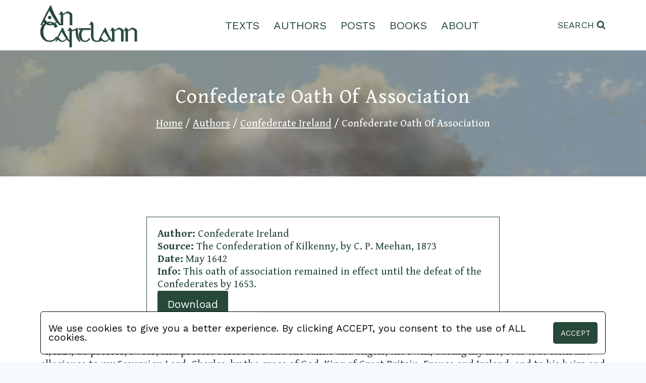

--- FILE ---
content_type: text/html; charset=UTF-8
request_url: https://cartlann.org/authors/confederate-ireland/confederate-oath-of-association/
body_size: 17775
content:
<!doctype html><html lang="en-GB" class="no-js" itemtype="https://schema.org/WebPage" itemscope><head><meta charset="UTF-8"><meta name="viewport" content="width=device-width, initial-scale=1, minimum-scale=1"><link media="all" href="https://cartlann.org/qihegus/cache/autoptimize/css/autoptimize_68201af24bd7d8034724c561bf4853d4.css" rel="stylesheet"><title>Confederate Oath Of Association &#8211; Cartlann</title> <script>window.koko_analytics={"url":"https:\/\/cartlann.org\/koko-analytics-collect.php","site_url":"https:\/\/cartlann.org","post_id":5480,"use_cookie":1,"cookie_path":"\/"};</script><meta name='robots' content='max-image-preview:large' /><link rel="alternate" type="application/rss+xml" title="Cartlann &raquo; Feed" href="https://cartlann.org/feed/" /><link rel="alternate" type="application/rss+xml" title="Cartlann &raquo; Comments Feed" href="https://cartlann.org/comments/feed/" /> <script>document.documentElement.classList.remove('no-js');</script> <link rel="alternate" title="oEmbed (JSON)" type="application/json+oembed" href="https://cartlann.org/wp-json/oembed/1.0/embed?url=https%3A%2F%2Fcartlann.org%2Fauthors%2Fconfederate-ireland%2Fconfederate-oath-of-association%2F" /><link rel="alternate" title="oEmbed (XML)" type="text/xml+oembed" href="https://cartlann.org/wp-json/oembed/1.0/embed?url=https%3A%2F%2Fcartlann.org%2Fauthors%2Fconfederate-ireland%2Fconfederate-oath-of-association%2F&#038;format=xml" /><style id='kadence-global-inline-css'>:root{--global-palette1:#3182ce;--global-palette2:#2b6cb0;--global-palette3:#1a202c;--global-palette4:#2d3748;--global-palette5:#4a5568;--global-palette6:#718096;--global-palette7:#edf2f7;--global-palette8:#f7fafc;--global-palette9:#fff;--global-palette9rgb:255,255,255;--global-palette-highlight:#26493a;--global-palette-highlight-alt:rgba(38,73,58,.75);--global-palette-highlight-alt2:var(--global-palette9);--global-palette-btn-bg:var(--global-palette1);--global-palette-btn-bg-hover:var(--global-palette2);--global-palette-btn:var(--global-palette9);--global-palette-btn-hover:var(--global-palette9);--global-body-font-family:'Gentium Book Basic',serif;--global-heading-font-family:'Gentium Book Basic',serif;--global-primary-nav-font-family:'Work Sans',sans-serif;--global-fallback-font:sans-serif;--global-display-fallback-font:sans-serif;--global-content-width:1290px;--global-content-narrow-width:842px;--global-content-edge-padding:1.5rem;--global-content-boxed-padding:2rem;--global-calc-content-width:calc(1290px - var(--global-content-edge-padding) - var(--global-content-edge-padding) );--wp--style--global--content-size:var(--global-calc-content-width)}.wp-site-blocks{--global-vw:calc( 100vw - ( 0.5 * var(--scrollbar-offset)))}body{background:var(--global-palette8)}body,input,select,optgroup,textarea{font-style:normal;font-weight:400;font-size:1.3em;line-height:1.25;font-family:var(--global-body-font-family);color:var(--global-palette4)}.content-bg,body.content-style-unboxed .site{background:var(--global-palette9)}h1,h2,h3,h4,h5,h6{font-family:var(--global-heading-font-family)}h1{font-style:normal;font-weight:400;font-size:2.5rem;line-height:2.5rem;font-family:'Gentium Book Basic',serif;color:var(--global-palette3)}h2{font-style:normal;font-weight:700;font-size:28px;line-height:1.2;color:var(--global-palette3)}h3{font-weight:700;font-size:24px;line-height:1.5;color:var(--global-palette3)}h4{font-weight:700;font-size:22px;line-height:1.5;color:var(--global-palette4)}h5{font-weight:700;font-size:20px;line-height:1.5;color:var(--global-palette4)}h6{font-weight:700;font-size:18px;line-height:1.5;color:var(--global-palette5)}.entry-hero h1{font-style:normal;font-weight:400;font-size:2.5rem;line-height:2.5rem;letter-spacing:.1rem;font-family:'Gentium Book Basic',serif;color:#fff}.entry-hero .kadence-breadcrumbs,.entry-hero .search-form{font-style:normal;font-weight:400;font-size:1.2rem;line-height:1.2rem;letter-spacing:0rem;font-family:'Gentium Book Basic',serif;color:#fff}.entry-hero .kadence-breadcrumbs{max-width:1290px}.site-container,.site-header-row-layout-contained,.site-footer-row-layout-contained,.entry-hero-layout-contained,.comments-area,.alignfull>.wp-block-cover__inner-container,.alignwide>.wp-block-cover__inner-container{max-width:var(--global-content-width)}.content-width-narrow .content-container.site-container,.content-width-narrow .hero-container.site-container{max-width:var(--global-content-narrow-width)}@media all and (min-width:1520px){.wp-site-blocks .content-container .alignwide{margin-left:-115px;margin-right:-115px;width:unset;max-width:unset}}@media all and (min-width:1102px){.content-width-narrow .wp-site-blocks .content-container .alignwide{margin-left:-130px;margin-right:-130px;width:unset;max-width:unset}}.content-style-boxed .wp-site-blocks .entry-content .alignwide{margin-left:calc( -1 * var( --global-content-boxed-padding ) );margin-right:calc( -1 * var( --global-content-boxed-padding ) )}.content-area{margin-top:5rem;margin-bottom:5rem}@media all and (max-width:1024px){.content-area{margin-top:3rem;margin-bottom:3rem}}@media all and (max-width:767px){.content-area{margin-top:2rem;margin-bottom:2rem}}@media all and (max-width:1024px){:root{--global-content-boxed-padding:2rem}}@media all and (max-width:767px){:root{--global-content-boxed-padding:1.5rem}}.entry-content-wrap{padding:2rem}@media all and (max-width:1024px){.entry-content-wrap{padding:2rem}}@media all and (max-width:767px){.entry-content-wrap{padding:1.5rem}}.entry.single-entry{box-shadow:0px 15px 15px -10px rgba(0,0,0,.05)}.entry.loop-entry{box-shadow:0px 15px 15px -10px rgba(0,0,0,.05)}.loop-entry .entry-content-wrap{padding:2rem}@media all and (max-width:1024px){.loop-entry .entry-content-wrap{padding:2rem}}@media all and (max-width:767px){.loop-entry .entry-content-wrap{padding:1.5rem}}button,.button,.wp-block-button__link,input[type=button],input[type=reset],input[type=submit],.fl-button,.elementor-button-wrapper .elementor-button,.wc-block-components-checkout-place-order-button,.wc-block-cart__submit{box-shadow:0px 0px 0px -7px rgba(0,0,0,0)}button:hover,button:focus,button:active,.button:hover,.button:focus,.button:active,.wp-block-button__link:hover,.wp-block-button__link:focus,.wp-block-button__link:active,input[type=button]:hover,input[type=button]:focus,input[type=button]:active,input[type=reset]:hover,input[type=reset]:focus,input[type=reset]:active,input[type=submit]:hover,input[type=submit]:focus,input[type=submit]:active,.elementor-button-wrapper .elementor-button:hover,.elementor-button-wrapper .elementor-button:focus,.elementor-button-wrapper .elementor-button:active,.wc-block-cart__submit:hover{box-shadow:0px 15px 25px -7px rgba(0,0,0,.1)}.kb-button.kb-btn-global-outline.kb-btn-global-inherit{padding-top:calc(px - 2px);padding-right:calc(px - 2px);padding-bottom:calc(px - 2px);padding-left:calc(px - 2px)}@media all and (min-width:1025px){.transparent-header .entry-hero .entry-hero-container-inner{padding-top:100px}}@media all and (max-width:1024px){.mobile-transparent-header .entry-hero .entry-hero-container-inner{padding-top:100px}}@media all and (max-width:767px){.mobile-transparent-header .entry-hero .entry-hero-container-inner{padding-top:100px}}#kt-scroll-up-reader,#kt-scroll-up{border-radius:120px;bottom:30px;font-size:1.2em;padding:.4em}#kt-scroll-up-reader.scroll-up-side-right,#kt-scroll-up.scroll-up-side-right{right:30px}#kt-scroll-up-reader.scroll-up-side-left,#kt-scroll-up.scroll-up-side-left{left:30px}.wp-site-blocks .page-title h1{font-style:normal;font-weight:400;font-size:2.5rem;line-height:2.5rem;letter-spacing:.1rem;font-family:'Gentium Book Basic',serif;color:#fff}.page-title .entry-meta{font-style:normal}.page-title .kadence-breadcrumbs{font-style:normal;font-weight:400;font-size:1.3rem;letter-spacing:0rem;font-family:'Gentium Book Basic',serif;color:#fff}.page-title .kadence-breadcrumbs a:hover{color:#dcdcdc}.page-hero-section .entry-hero-container-inner{background-color:rgba(0,0,0,.3);background-image:url('https://cartlann.org/dicilimt/2023/04/croagh-patrick-scaled.webp');background-repeat:no-repeat;background-position:45% 0;background-size:cover;background-attachment:scroll}.entry-hero.page-hero-section .entry-header{min-height:250px}.page-hero-section .hero-section-overlay{background:rgba(0,0,0,.3)}.loop-entry.type-post h2.entry-title{font-style:normal;color:var(--global-palette4)}@media all and (max-width:1024px){.mobile-transparent-header #masthead{position:absolute;left:0;right:0;z-index:100}.kadence-scrollbar-fixer.mobile-transparent-header #masthead{right:var(--scrollbar-offset,0)}.mobile-transparent-header #masthead,.mobile-transparent-header .site-top-header-wrap .site-header-row-container-inner,.mobile-transparent-header .site-main-header-wrap .site-header-row-container-inner,.mobile-transparent-header .site-bottom-header-wrap .site-header-row-container-inner{background:0 0}.site-header-row-tablet-layout-fullwidth,.site-header-row-tablet-layout-standard{padding:0}}@media all and (min-width:1025px){.transparent-header #masthead{position:absolute;left:0;right:0;z-index:100}.transparent-header.kadence-scrollbar-fixer #masthead{right:var(--scrollbar-offset,0)}.transparent-header #masthead,.transparent-header .site-top-header-wrap .site-header-row-container-inner,.transparent-header .site-main-header-wrap .site-header-row-container-inner,.transparent-header .site-bottom-header-wrap .site-header-row-container-inner{background:0 0}}.site-branding a.brand img{max-width:200px}.site-branding a.brand img.svg-logo-image{width:200px}@media all and (max-width:1024px){.site-branding a.brand img{max-width:175px}.site-branding a.brand img.svg-logo-image{width:175px}}@media all and (max-width:767px){.site-branding a.brand img{max-width:110px}.site-branding a.brand img.svg-logo-image{width:110px}}.site-branding{padding:5px 0 0}#masthead,#masthead .kadence-sticky-header.item-is-fixed:not(.item-at-start):not(.site-header-row-container):not(.site-main-header-wrap),#masthead .kadence-sticky-header.item-is-fixed:not(.item-at-start)>.site-header-row-container-inner{background:#fff}.site-main-header-inner-wrap{min-height:100px}.site-main-header-wrap .site-header-row-container-inner>.site-container{padding:0 95px 5px}.site-top-header-wrap .site-header-row-container-inner{background:#fff}.site-top-header-inner-wrap{min-height:100px}@media all and (max-width:1024px){.site-top-header-wrap .site-header-row-container-inner{background:#fff}}@media all and (max-width:767px){.site-top-header-wrap .site-header-row-container-inner{background:#fff}}.header-navigation[class*=header-navigation-style-underline] .header-menu-container.primary-menu-container>ul>li>a:after{width:calc( 100% - 1.2em)}.main-navigation .primary-menu-container>ul>li.menu-item>a{padding-left:calc(1.2em / 2);padding-right:calc(1.2em / 2);padding-top:.2em;padding-bottom:.2em;color:#264a3b}.main-navigation .primary-menu-container>ul>li.menu-item .dropdown-nav-special-toggle{right:calc(1.2em / 2)}.main-navigation .primary-menu-container>ul li.menu-item>a{font-style:normal;font-weight:400;font-size:22px;font-family:var(--global-primary-nav-font-family);text-transform:uppercase}.main-navigation .primary-menu-container>ul>li.menu-item>a:hover{color:var(--global-palette-highlight)}.main-navigation .primary-menu-container>ul>li.menu-item.current-menu-item>a{color:var(--global-palette3)}.header-navigation .header-menu-container ul ul.sub-menu,.header-navigation .header-menu-container ul ul.submenu{background:var(--global-palette3);box-shadow:0px 2px 13px 0px rgba(0,0,0,.1)}.header-navigation .header-menu-container ul ul li.menu-item,.header-menu-container ul.menu>li.kadence-menu-mega-enabled>ul>li.menu-item>a{border-bottom:1px solid rgba(255,255,255,.1)}.header-navigation .header-menu-container ul ul li.menu-item>a{width:200px;padding-top:1em;padding-bottom:1em;color:var(--global-palette8);font-size:12px}.header-navigation .header-menu-container ul ul li.menu-item>a:hover{color:var(--global-palette9);background:var(--global-palette4)}.header-navigation .header-menu-container ul ul li.menu-item.current-menu-item>a{color:var(--global-palette9);background:var(--global-palette4)}.mobile-toggle-open-container .menu-toggle-open,.mobile-toggle-open-container .menu-toggle-open:focus{color:#26493a;padding:10px;font-size:14px}.mobile-toggle-open-container .menu-toggle-open.menu-toggle-style-bordered{border:1px solid currentColor}.mobile-toggle-open-container .menu-toggle-open .menu-toggle-icon{font-size:2.5em}.mobile-toggle-open-container .menu-toggle-open:hover,.mobile-toggle-open-container .menu-toggle-open:focus-visible{color:#537667}.mobile-navigation ul li{font-style:normal;font-weight:400;font-size:1em;font-family:'Work Sans',sans-serif;text-transform:uppercase}.mobile-navigation ul li a{padding-top:1em;padding-bottom:1em}.mobile-navigation ul li>a,.mobile-navigation ul li.menu-item-has-children>.drawer-nav-drop-wrap{color:#c8c8c8}.mobile-navigation ul li>a:hover,.mobile-navigation ul li.menu-item-has-children>.drawer-nav-drop-wrap:hover{color:#fff}.mobile-navigation ul li.current-menu-item>a,.mobile-navigation ul li.current-menu-item.menu-item-has-children>.drawer-nav-drop-wrap{color:#dac725}.mobile-navigation ul li.menu-item-has-children .drawer-nav-drop-wrap,.mobile-navigation ul li:not(.menu-item-has-children) a{border-bottom:1px solid rgba(255,255,255,.1)}.mobile-navigation:not(.drawer-navigation-parent-toggle-true) ul li.menu-item-has-children .drawer-nav-drop-wrap button{border-left:1px solid rgba(255,255,255,.1)}#mobile-drawer .drawer-inner,#mobile-drawer.popup-drawer-layout-fullwidth.popup-drawer-animation-slice .pop-portion-bg,#mobile-drawer.popup-drawer-layout-fullwidth.popup-drawer-animation-slice.pop-animated.show-drawer .drawer-inner{background:#26493a}@media all and (max-width:1024px){#mobile-drawer .drawer-inner,#mobile-drawer.popup-drawer-layout-fullwidth.popup-drawer-animation-slice .pop-portion-bg,#mobile-drawer.popup-drawer-layout-fullwidth.popup-drawer-animation-slice.pop-animated.show-drawer .drawer-inner{background:rgba(38,73,58,.55)}}#mobile-drawer .drawer-header .drawer-toggle{padding:.6em .15em;font-size:24px}#mobile-drawer .drawer-header .drawer-toggle,#mobile-drawer .drawer-header .drawer-toggle:focus{color:#c8c8c8}#mobile-drawer .drawer-header .drawer-toggle:hover,#mobile-drawer .drawer-header .drawer-toggle:focus:hover{color:#fff}.search-toggle-open-container .search-toggle-open{color:#224a3b;margin:0;font-style:normal;font-weight:400;font-family:'Work Sans',sans-serif;text-transform:uppercase}.search-toggle-open-container .search-toggle-open.search-toggle-style-bordered{border:1px solid currentColor}.search-toggle-open-container .search-toggle-open .search-toggle-icon{font-size:1em}@media all and (max-width:1024px){.search-toggle-open-container .search-toggle-open .search-toggle-icon{font-size:1.25em}}@media all and (max-width:767px){.search-toggle-open-container .search-toggle-open .search-toggle-icon{font-size:1.25em}}.search-toggle-open-container .search-toggle-open:hover,.search-toggle-open-container .search-toggle-open:focus{color:#537667}#search-drawer .drawer-inner .drawer-content form input.search-field,#search-drawer .drawer-inner .drawer-content form .kadence-search-icon-wrap,#search-drawer .drawer-header{color:#c8c8c8}#search-drawer .drawer-inner .drawer-content form input.search-field:focus,#search-drawer .drawer-inner .drawer-content form input.search-submit:hover~.kadence-search-icon-wrap,#search-drawer .drawer-inner .drawer-content form button[type=submit]:hover~.kadence-search-icon-wrap{color:#fff}#search-drawer .drawer-inner{background:rgba(38,73,58,.75)}@media all and (max-width:1024px){#search-drawer .drawer-inner{background:rgba(38,73,58,.75)}}#colophon{background:#26493a}.site-top-footer-inner-wrap{padding-top:30px;padding-bottom:30px;grid-column-gap:30px;grid-row-gap:30px}.site-top-footer-inner-wrap .widget{margin-bottom:30px}.site-top-footer-inner-wrap .site-footer-section:not(:last-child):after{right:calc(-30px / 2)}@media all and (max-width:1024px){.site-top-footer-inner-wrap{grid-column-gap:0px;grid-row-gap:0px}.site-top-footer-inner-wrap .site-footer-section:not(:last-child):after{right:calc(-0px / 2)}}@media all and (max-width:767px){.site-top-footer-inner-wrap{grid-column-gap:0px;grid-row-gap:0px}.site-top-footer-inner-wrap .site-footer-section:not(:last-child):after{right:calc(-0px / 2)}}.footer-social-wrap .footer-social-inner-wrap{font-size:1.75em;gap:0em}.site-footer .site-footer-wrap .site-footer-section .footer-social-wrap .footer-social-inner-wrap .social-button{color:#dcdcdc;border:2px none currentColor;border-color:rgba(255,0,0,0);border-radius:0}.site-footer .site-footer-wrap .site-footer-section .footer-social-wrap .footer-social-inner-wrap .social-button:hover{color:#fff}.footer-social-wrap .social-button .social-label{font-style:normal;font-weight:400;font-size:25px;letter-spacing:.1em;font-family:'Work Sans',sans-serif;text-transform:uppercase}#colophon .footer-html{font-style:normal;font-weight:400;font-size:25px;line-height:0;letter-spacing:.1em;font-family:'Work Sans',sans-serif;text-transform:uppercase;color:#dcdcdc}</style> <script src="https://cartlann.org/ezeemisi/js/jquery/jquery.min.js?ver=3.7.1" id="jquery-core-js"></script> <script id="cookie-law-info-js-extra">var Cli_Data={"nn_cookie_ids":[],"cookielist":[],"non_necessary_cookies":[],"ccpaEnabled":"","ccpaRegionBased":"","ccpaBarEnabled":"","strictlyEnabled":["necessary","obligatoire"],"ccpaType":"gdpr","js_blocking":"1","custom_integration":"","triggerDomRefresh":"","secure_cookies":""};var cli_cookiebar_settings={"animate_speed_hide":"500","animate_speed_show":"500","background":"#FFF","border":"#b1a6a6c2","border_on":"","button_1_button_colour":"#26493a","button_1_button_hover":"#1e3a2e","button_1_link_colour":"#fff","button_1_as_button":"1","button_1_new_win":"","button_2_button_colour":"#333","button_2_button_hover":"#292929","button_2_link_colour":"#444","button_2_as_button":"","button_2_hidebar":"","button_3_button_colour":"#3566bb","button_3_button_hover":"#2a5296","button_3_link_colour":"#fff","button_3_as_button":"1","button_3_new_win":"","button_4_button_colour":"#000","button_4_button_hover":"#000000","button_4_link_colour":"#333333","button_4_as_button":"","button_7_button_colour":"#61a229","button_7_button_hover":"#4e8221","button_7_link_colour":"#fff","button_7_as_button":"1","button_7_new_win":"","font_family":"inherit","header_fix":"","notify_animate_hide":"1","notify_animate_show":"","notify_div_id":"#cookie-law-info-bar","notify_position_horizontal":"right","notify_position_vertical":"bottom","scroll_close":"","scroll_close_reload":"","accept_close_reload":"","reject_close_reload":"","showagain_tab":"","showagain_background":"#fff","showagain_border":"#000","showagain_div_id":"#cookie-law-info-again","showagain_x_position":"100px","text":"#1c393d","show_once_yn":"","show_once":"10000","logging_on":"","as_popup":"","popup_overlay":"1","bar_heading_text":"","cookie_bar_as":"banner","popup_showagain_position":"bottom-right","widget_position":"left"};var log_object={"ajax_url":"https://cartlann.org/wp-admin/admin-ajax.php"};</script> <link rel="https://api.w.org/" href="https://cartlann.org/wp-json/" /><link rel="alternate" title="JSON" type="application/json" href="https://cartlann.org/wp-json/wp/v2/pages/5480" /><link rel="EditURI" type="application/rsd+xml" title="RSD" href="https://cartlann.org/xmlrpc.php?rsd" /><link rel="canonical" href="https://cartlann.org/authors/confederate-ireland/confederate-oath-of-association/" /><meta name="twitter:card" content="summary" /><meta name="twitter:site" content="@AnChartlann" /><meta name="twitter:creator" content="@AnChartlann" /><meta name="twitter:url" content="https://cartlann.org/authors/confederate-ireland/confederate-oath-of-association/" /><meta name="twitter:title" content="Confederate Oath Of Association" /><meta name="twitter:description" content="Confederate IrelandThe Confederation of Kilkenny, by C. P. Meehan, 1873May 1642This oath of association remained in effect until the defeat of the [...]" /><meta name="twitter:image" content="" /><link rel='stylesheet' id='kadence-fonts-css' href='https://fonts.googleapis.com/css?family=Gentium%20Book%20Basic:regular,700,regularitalic,700italic%7CWork%20Sans:regular&#038;display=swap' media='all' /><link rel="icon" href="https://cartlann.org/dicilimt/2023/04/cropped-favicon-32x32.png" sizes="32x32" /><link rel="icon" href="https://cartlann.org/dicilimt/2023/04/cropped-favicon-192x192.png" sizes="192x192" /><link rel="apple-touch-icon" href="https://cartlann.org/dicilimt/2023/04/cropped-favicon-180x180.png" /><meta name="msapplication-TileImage" content="https://cartlann.org/dicilimt/2023/04/cropped-favicon-270x270.png" /><style id="wp-custom-css">.gaeilge{font-family:var(--irish-script)}a.wp-block-file__button,div.dt-button-collection a.dt-button{font-family:var(--sans-script)}div.wp-block-button.book-pagination a,.ellipsis a,#current-page a{font-family:var(--mono-script)}p{font-size:var(--para-font-size)}h2{font-size:var(--h2-font-size)}blockquote cite,.wp-block-file a{font-size:var(--font-size-12)}div.wp-block-button.book-pagination a,#current-page a{font-size:1.25em !important}a.wp-block-file__button{font-size:1rem}.ellipsis a{font-size:.7em !important}h2.gaeilge{font-size:1.35em}h2.gaeilge{letter-spacing:.05em}div.wp-block-button.book-pagination a,#current-page a{letter-spacing:.03em}#kadence-breadcrumbs{line-height:1.2em}div.wp-block-button.book-pagination a{line-height:1.6}.ellipsis a{line-height:50px}article a:hover,#kadence-breadcrumbs a:hover,.wp-block-file a:hover,a.wp-block-file__button{text-decoration:none}.wp-block-file a{text-decoration-thickness:2px}a.wp-block-file__button{text-transform:uppercase}.author-works-container .author-work,.author-pdf-container .author-pdf{text-align:center}blockquote cite{text-align:right}article :is(p,li,h2):not(.has-text-align-center,.has-text-align-right),article p.author-bio{text-align:justify}.force-align-centre{text-align:center !important}.poetry-align-left{text-align:left !important}.poetry-large-first-line-indent{text-indent:6em}:is(h1,h2,h3,h4,h5,h6,td,p,li,hr,img,b,strong,i,em),.loop-entry a.post-more-link,blockquote,.wp-block-separator.has-css-opacity.is-style-dots,.wp-block-separator.has-css-opacity,div.wpforms-field label,.page .entry-content .is-style-stripes table tbody tr td,.wp-block-image figcaption,div.wpforms-container-full .wpforms-form :is(input[type]:focus,textarea:focus){color:var(--cblack)}a.post-more-link:hover{color:var(--cbhover)}a.wp-block-file__button,div.wp-block-buttons div.wp-block-button a.wp-block-button__link,div.wpforms-confirmation-container-full p,div.wpforms-container-full .wpforms-form :is(button[type=submit],button[type=submit]:hover),article .wp-block-file :is(a.wp-element-button:hover,a.wp-element-button:active,a.wp-element-button:focus,a.wp-element-button:visited),h1.entry-title::selection,#kadence-breadcrumbs ::selection,*::selection,header a::selection,header span::selection,footer span::selection,footer p::selection{color:var(--cwhite)}header .search-toggle-open span,nav[aria-label=Posts],nav[aria-label=Posts]:hover a,.search-toggle-open-container :is(.search-toggle-open:active,.search-toggle-open:focus,.search-toggle-open:visited),:is(a,a>strong,a>b,a>em,a>i),article :is(a:hover,a:active,a:focus,a:visited){color:var(--cgreen)}blockquote cite,div.wpforms-container-full .wpforms-form :is(input[type],textarea){color:var(--blockcite)}#site-navigation ul li a,.search-toggle-open-container .search-toggle-open,#mobile-toggle svg{color:var(--cgreen)}footer p,#colophon .social-button{color:var(--footerElements)}#mobile-drawer .drawer-inner a[aria-current=page]{color:var(--menu-active)}.page-title h1.entry-title,#kadence-breadcrumbs{color:var(--title-text)}#kt-scroll-up{color:var(--scroll-highlight)}#kt-scroll-up:hover{color:var(--footer)}div.wpforms-container-full .wpforms-form .wpforms-required-label{color:var(--required)}div.wpforms-container-full .wpforms-form label.wpforms-error{color:var(--error)}.ellipsis a::selection{color:#969696;background-color:#264a3b00}header span::selection,header a::selection,header img::selection{background-color:transparent}*::selection,header a::selection,header span::selection,footer span::selection,footer p::selection,h1.entry-title::selection,#kadence-breadcrumbs ::selection,a.wp-block-file__button,div.wp-block-button.book-pagination,div.wp-block-buttons div.wp-block-button a.wp-block-button__link{background-color:var(--cgreen)}#mobile-header,.site-header-upper-inner-wrap{background-color:var(--header)}footer#colophon,#kt-scroll-up{background-color:var(--footer)}blockquote{background-color:var(--blockbg)}a.wp-block-file__button:hover,a.wp-block-file__button:active,a.wp-block-file__button:focus,a.wp-block-file__button:visited,.content-wrap img::selection{background-color:var(--cghover)}#wrapper.site{background-color:var(--cwhite)}#kt-scroll-up:hover{background-color:var(--scroll-highlight)}#search-drawer .drawer-inner,#mobile-drawer .drawer-inner{background-color:var(--glass)}#current-page a::selection{background-color:#969696}#current-page a:hover{background-color:#969696 !important}#mobile-header .site-header-row-container-inner,.page .entry-content .is-style-stripes table tbody tr{background-color:transparent}div.wp-block-button.book-pagination a,.ellipsis:hover{background-color:transparent !important}.page-hero-section .entry-hero-container-inner,.post-archive-hero-section .entry-hero-container-inner{background-position:center top}div.wp-block-button.book-pagination:hover a,.ellipsis:hover a,#current-page a:hover{opacity:100% !important}.ellipsis:hover{opacity:100%}.wp-block-file a:hover{opacity:75%}header a:hover,#kadence-breadcrumbs a:hover{opacity:70%}div.wpforms-container-full .wpforms-form button[type=submit]:hover{opacity:65%}article :is(a:hover,a:active,a:focus,a:visited){opacity:60% !important}nav[aria-label=Posts]:hover a,header ul li a:hover,.search-toggle-open-container :is(.search-toggle-open:active,.search-toggle-open:focus,.search-toggle-open:visited){opacity:60%}div.wp-block-button.book-pagination:hover{opacity:50% !important}.footer-social-inner-wrap a:hover{opacity:50%}:is(a,a>strong,a>b,a>em,a>i){transition:.1s ease-in}#kadence-breadcrumbs a:hover{transition:opacity 0ms}header .site-main-header-wrap,header .site-header-upper-inner-wrap .site-header-row-container-inner .site-container,header #site-navigation ul li a,footer .site-footer-row-layout-contained,footer .site-container{margin:0}footer .footer-social-inner-wrap.social-show-label-true.social-style-outline{max-width:max-content;gap:1rem}footer .site-top-footer-inner-wrap,header .site-main-header-inner-wrap.site-header-row.site-header-row-has-sides.site-header-row-center-column,#archive-container,.wp-block-buttons.is-nowrap.wp-container-1,#wpforms-form-1150,div.wp-block-columns,article .entry-content :is(p,li,h1,h2,h3,h4,h5,h6,blockquote,hr,figure),ul.wp-block-list,ol.wp-block-list,.author-pdf-container{margin-left:auto;margin-right:auto}#main .content-centred{margin-left:auto;margin-right:auto}ul.content-centred{width:max-content}article .entry-content p,figure.poetry-centre table td{margin-bottom:var(--p-margin-bottom)}article .entry-content li{margin-bottom:var(--li-bottom-margin)}header .site-main-header-wrap,header .site-header-upper-inner-wrap .site-header-row-container-inner .site-container,header #site-navigation ul li a,header .site-header-row-tablet-layout-contained,footer .site-footer-row-layout-contained,footer .site-container,footer .footer-social-inner-wrap a.social-link-twitter,.search-toggle-open[aria-label="View Search Form"],header #mobile-toggle,header .kadence-svg-iconset svg,.hero-container.site-container{padding:0}header #site-navigation ul li a{padding:2px 14px}.page-title h1.entry-title,#kadence-breadcrumbs{padding:0 1.2rem}blockquote{padding:1rem}a.wp-block-file__button{padding:8px}div.wp-block-button.book-pagination a,#current-page a{padding:14px !important}header img{padding-right:var(--header-inside-padding)}header .site-header-upper-inner-wrap .site-header-row-container-inner .site-container,.content-container.site-container,footer .site-container,.page-title{padding-right:var(--outer-padding);padding-left:var(--outer-padding)}header #mobile-toggle{padding-left:var(--header-inside-padding)}ul.poetry-alternating-indent,.single-content ul.poetry-indented-except-first-line{padding-left:0}ul.wp-block-list,.poetry-align-left,ul.poetry-alternating-indent li:nth-child(even){padding-left:1em}.poetry-block-indent{padding-left:1em !important}ul.poetry-indented-except-first-line li:nth-child(n+2){padding-left:2em}.poetry-large-other-line-indent{padding-left:6em}.page-title{padding-top:24px;padding-bottom:24px}header .site-main-header-wrap,header .site-header-upper-inner-wrap .site-header-row-container-inner .site-container,header #site-navigation ul li a,header .site-header-row-tablet-layout-contained,footer .site-footer-row-layout-contained,footer .site-container,.content-container.site-container{max-width:initial}.footer-social-inner-wrap.social-show-label-true.social-style-outline{max-width:min-content}footer .site-top-footer-inner-wrap,header .site-main-header-inner-wrap.site-header-row.site-header-row-has-sides.site-header-row-center-column,#archive-container,#post-100 p,.page-title h1.entry-title,#kadence-breadcrumbs{max-width:var(--site-max-width)}.wp-block-buttons.is-nowrap.wp-container-1,#wpforms-form-1150,article .entry-content :is(p,li,h1,h2,h3,h4,h5,h6,blockquote,hr,figure),.wp-block-file,div.wp-block-columns,ul.wp-block-list,ol.wp-block-list,.author-pdf-container{max-width:var(--content-max-width)}header .site-main-header-inner-wrap.site-header-row.site-header-row-has-sides.site-header-row-center-column{width:initial !important}.ellipsis a,div.wp-block-button.book-pagination a,#current-page a{width:76px}.ellipsis a,div.wp-block-button.book-pagination a,#current-page a{height:76px}.navigation.pagination,.home-latest-work.wp-block-query .wp-block-post-excerpt__more-text{display:none}footer .site-top-footer-inner-wrap,#main-header .site-main-header-inner-wrap,#mobile-header .site-top-header-inner-wrap,.wp-block-buttons.is-nowrap.wp-container-1{display:flex}figure.poetry-centre,figure.poetry-centre table td{display:table}footer .site-top-footer-inner-wrap,#main-header .site-main-header-inner-wrap,#mobile-header .site-top-header-inner-wrap,.wp-block-buttons.is-nowrap.wp-container-1{justify-content:space-between}footer .site-top-footer-inner-wrap{gap:1em}#search-drawer .drawer-inner,#mobile-drawer .drawer-inner{backdrop-filter:blur(8px)}.post-hero-section .hero-section-overlay{backdrop-filter:blur(4px)}.entry-hero.page-hero-section .entry-header,.entry-hero.post-archive-hero-section .entry-header{backdrop-filter:blur(1px) !important}blockquote{border-color:var(--cgreen)}a.wp-block-file__button{box-shadow:0px 4px 0px #000;border-radius:10px;word-break:normal;word-wrap:normal}.wp-block-file__button:hover{box-shadow:0px 4px 0px #000}div.wp-block-button.book-pagination,div#current-page{border-radius:50%}div.wp-block-button.book-pagination{transform:scale(.8)}div#current-page{transform:scale(.8)}.ellipsis a,.ellipsis:hover,#current-page a,#current-page a:hover{cursor:default}.ellipsis:hover,#current-page a:hover{box-shadow:none}#kt-scroll-up{z-index:1;outline:2px solid var(--scroll-highlight)}#kt-scroll-up:hover{outline-color:var(--shadow)}article .entry-content :is(p,li,h1,h2,h3,h4,h5,h6,blockquote,hr,figure){word-break:break-word;hyphens:auto}.page .entry-content .is-style-stripes{border:none}figure.poetry-centre,figure.poetry-centre table td{border:0}ul.poetry-alternating-indent li{list-style:none}ul.poetry-indented-except-first-line li{list-style:none}#infobox{position:absolute;display:flex;flex-direction:column;column-gap:.5em;background-color:var(--cgreen);max-width:350px;border:none;margin-top:.2em;margin-right:.5em;padding:1em;gap:1em}#infobox li::selection,#infobox span::selection,#infobox em::selection,#infobox a::selection{color:var(--cgreen);background-color:var(--cwhite)}#infobox ul,#infobox a{user-select:text}#infobox,#infobox a.gb-button,.book-navigation a{border-radius:3px;user-select:none}#infobox a.gb-button{cursor:pointer}#infobox ul{list-style:none;padding:0;display:flex;flex-direction:column;gap:.1em;margin:0}#infobox li,#infobox li em{color:var(--cwhite);text-align:left;margin:0}#infobox ul li:before,.author-works-container .author-work .book{font-weight:700}#infobox ul li.author:before{content:'Author: '}#infobox.irish ul li.author:before{content:'Údar: '}#infobox ul li.source:before{content:'Source: '}#infobox.irish ul li.source:before{content:'Fóinse: '}#infobox ul li.date:before{content:'Date: '}#infobox.irish ul li.date:before{content:'Dáta: '}#infobox ul li.info:before{content:'Info: '}#infobox.irish ul li.info:before{content:'Eolas: '}#infobox ul li.source:before{content:'Source: ';font-style:normal}#infobox a{color:var(--cwhite)}#infobox a.gb-button{background-color:var(--cwhite);color:var(--cgreen);font-family:var(--sans-script);max-width:fit-content}#infobox #info-button:after{content:'Download'}#infobox.irish #info-button:after{content:'Íoslódáil'}@media screen and (max-width:1600px){#infobox{position:inherit;max-width:var(--content-max-width);margin-bottom:2rem;border-radius:0;border:1px solid var(--cgreen);background-color:var(--cwhite);margin-left:auto;margin-right:auto}#infobox li,#infobox li em{color:var(--cgreen)}#infobox a.gb-button{background-color:var(--cgreen);color:var(--cwhite)}#infobox a{color:var(--cgreen)}}#cookie-law-info-bar{left:50%;transform:translate(-50%,-20%);max-width:100%;border:none;background-color:transparent !important;padding:0 var(--outer-padding) !important}#cookie-law-info-bar #cookie_action_close_header{background-color:var(--cgreen) !important}#cookie-law-info-bar #cookie_action_close_header{color:var(--cwhite) !important}#cookie-law-info-bar span{display:contents}#cookie-law-info-bar .cli-bar-container{max-width:var(--site-max-width);background-color:var(--cwhite);padding:1em;border-radius:5px;border:1px solid var(--cblack)}#cookie-law-info-bar .cli-bar-message{font-family:var(--sans-script);color:var(--cblack);font-size:var(--font-size-12);width:auto;margin-right:auto}#cookie-law-info-bar #cookie_action_close_header{border-radius:5px;margin-left:auto;font-family:var(--sans-script);text-transform:uppercase;color:var(--cblack);font-size:1em;padding:1em}#cookie-law-info-bar #cookie_action_close_header:hover{opacity:60%}#cookie-law-info-bar{box-shadow:none}@media screen and (max-width:800px){#cookie-law-info-bar{transform:translate(-50%,-10%)}footer .site-top-footer-inner-wrap,#main-header .site-main-header-inner-wrap,#mobile-header .site-top-header-inner-wrap,.wp-block-buttons.is-nowrap.wp-container-1{display:flex;flex-direction:column}footer .footer-social-inner-wrap.social-show-label-true.social-style-outline{gap:0}footer .site-top-footer-inner-wrap{gap:0}}.book-navigation{max-width:var(--content-max-width);margin-left:auto;margin-right:auto;display:flex;justify-content:space-between}.book-navigation a{text-decoration:none;font-size:185%}.book-navigation a.nav-invalid{color:graytext;pointer-events:none}#info-button{text-decoration:none;padding:15px 20px}#author-no-works{color:var(--error);text-align:center}ul.poetry-indented-except-first-and-last{list-style-type:none;list-style-position:inside;padding-left:0}ul.poetry-indented-except-first-and-last li{margin-left:1em}ul.poetry-indented-except-first-and-last li:first-child,ul.poetry-indented-except-first-and-last li:last-child{margin-left:0}ul.poetry-alternating-indent,ul.poetry-indented-except-first-and-last{max-width:fit-content}</style></head><body data-rsssl=1 class="wp-singular page-template-default page page-id-5480 page-child parent-pageid-5478 wp-custom-logo wp-embed-responsive wp-theme-kadence wp-child-theme-kadence-child footer-on-bottom hide-focus-outline link-style-standard content-title-style-above content-width-normal content-style-unboxed content-vertical-padding-show non-transparent-header mobile-non-transparent-header"><div id="wrapper" class="site wp-site-blocks"> <a class="skip-link screen-reader-text scroll-ignore" href="#main">Skip to content</a><header id="masthead" class="site-header" role="banner" itemtype="https://schema.org/WPHeader" itemscope><div id="main-header" class="site-header-wrap"><div class="site-header-inner-wrap"><div class="site-header-upper-wrap"><div class="site-header-upper-inner-wrap"><div class="site-main-header-wrap site-header-row-container site-header-focus-item site-header-row-layout-contained" data-section="kadence_customizer_header_main"><div class="site-header-row-container-inner"><div class="site-container"><div class="site-main-header-inner-wrap site-header-row site-header-row-has-sides site-header-row-center-column"><div class="site-header-main-section-left site-header-section site-header-section-left"><div class="site-header-item site-header-focus-item" data-section="title_tagline"><div class="site-branding branding-layout-standard site-brand-logo-only"><a class="brand has-logo-image" href="https://cartlann.org/" rel="home"><img width="892" height="382" src="https://cartlann.org/dicilimt/2023/04/cropped-logo-light.webp" class="custom-logo" alt="Cartlann" decoding="async" fetchpriority="high" srcset="https://cartlann.org/dicilimt/2023/04/cropped-logo-light.webp 892w, https://cartlann.org/dicilimt/2023/04/cropped-logo-light-300x128.webp 300w, https://cartlann.org/dicilimt/2023/04/cropped-logo-light-768x329.webp 768w" sizes="(max-width: 892px) 100vw, 892px" /></a></div></div><div class="site-header-main-section-left-center site-header-section site-header-section-left-center"></div></div><div class="site-header-main-section-center site-header-section site-header-section-center"><div class="site-header-item site-header-focus-item site-header-item-main-navigation header-navigation-layout-stretch-false header-navigation-layout-fill-stretch-false" data-section="kadence_customizer_primary_navigation"><nav id="site-navigation" class="main-navigation header-navigation nav--toggle-sub header-navigation-style-underline header-navigation-dropdown-animation-none" role="navigation" aria-label="Primary Navigation"><div class="primary-menu-container header-menu-container"><ul id="primary-menu" class="menu"><li id="menu-item-11750" class="menu-item menu-item-type-custom menu-item-object-custom menu-item-11750"><a href="https://cartlann.org/texts/">Texts</a></li><li id="menu-item-109" class="menu-item menu-item-type-post_type menu-item-object-page current-page-ancestor menu-item-109"><a href="https://cartlann.org/authors/">Authors</a></li><li id="menu-item-112" class="menu-item menu-item-type-post_type menu-item-object-page menu-item-112"><a href="https://cartlann.org/posts/">Posts</a></li><li id="menu-item-12068" class="menu-item menu-item-type-custom menu-item-object-custom menu-item-12068"><a href="https://clofiann.com">Books</a></li><li id="menu-item-1158" class="menu-item menu-item-type-post_type menu-item-object-page menu-item-1158"><a href="https://cartlann.org/about/">About</a></li></ul></div></nav></div></div><div class="site-header-main-section-right site-header-section site-header-section-right"><div class="site-header-main-section-right-center site-header-section site-header-section-right-center"></div><div class="site-header-item site-header-focus-item" data-section="kadence_customizer_header_search"><div class="search-toggle-open-container"> <button class="search-toggle-open drawer-toggle search-toggle-style-default" aria-label="View Search Form" data-toggle-target="#search-drawer" data-toggle-body-class="showing-popup-drawer-from-full" aria-expanded="false" data-set-focus="#search-drawer .search-field"
 > <span class="search-toggle-label vs-lg-true vs-md-true vs-sm-false">Search</span> <span class="search-toggle-icon"><span class="kadence-svg-iconset"><svg aria-hidden="true" class="kadence-svg-icon kadence-search-svg" fill="currentColor" version="1.1" xmlns="http://www.w3.org/2000/svg" width="26" height="28" viewBox="0 0 26 28"><title>Search</title><path d="M18 13c0-3.859-3.141-7-7-7s-7 3.141-7 7 3.141 7 7 7 7-3.141 7-7zM26 26c0 1.094-0.906 2-2 2-0.531 0-1.047-0.219-1.406-0.594l-5.359-5.344c-1.828 1.266-4.016 1.937-6.234 1.937-6.078 0-11-4.922-11-11s4.922-11 11-11 11 4.922 11 11c0 2.219-0.672 4.406-1.937 6.234l5.359 5.359c0.359 0.359 0.578 0.875 0.578 1.406z"></path> </svg></span></span> </button></div></div></div></div></div></div></div></div></div></div></div><div id="mobile-header" class="site-mobile-header-wrap"><div class="site-header-inner-wrap"><div class="site-header-upper-wrap"><div class="site-header-upper-inner-wrap"><div class="site-top-header-wrap site-header-focus-item site-header-row-layout-contained site-header-row-tablet-layout-contained site-header-row-mobile-layout-contained "><div class="site-header-row-container-inner"><div class="site-container"><div class="site-top-header-inner-wrap site-header-row site-header-row-has-sides site-header-row-center-column"><div class="site-header-top-section-left site-header-section site-header-section-left"><div class="site-header-item site-header-focus-item" data-section="title_tagline"><div class="site-branding mobile-site-branding branding-layout-standard branding-tablet-layout-inherit site-brand-logo-only branding-mobile-layout-standard site-brand-logo-only"><a class="brand has-logo-image" href="https://cartlann.org/" rel="home"><img width="892" height="382" src="https://cartlann.org/dicilimt/2023/04/cropped-logo-light.webp" class="custom-logo" alt="Cartlann" decoding="async" srcset="https://cartlann.org/dicilimt/2023/04/cropped-logo-light.webp 892w, https://cartlann.org/dicilimt/2023/04/cropped-logo-light-300x128.webp 300w, https://cartlann.org/dicilimt/2023/04/cropped-logo-light-768x329.webp 768w" sizes="(max-width: 892px) 100vw, 892px" /></a></div></div></div><div class="site-header-top-section-center site-header-section site-header-section-center"><div class="site-header-item site-header-focus-item" data-section="kadence_customizer_header_search"><div class="search-toggle-open-container"> <button class="search-toggle-open drawer-toggle search-toggle-style-default" aria-label="View Search Form" data-toggle-target="#search-drawer" data-toggle-body-class="showing-popup-drawer-from-full" aria-expanded="false" data-set-focus="#search-drawer .search-field"
 > <span class="search-toggle-label vs-lg-true vs-md-true vs-sm-false">Search</span> <span class="search-toggle-icon"><span class="kadence-svg-iconset"><svg aria-hidden="true" class="kadence-svg-icon kadence-search-svg" fill="currentColor" version="1.1" xmlns="http://www.w3.org/2000/svg" width="26" height="28" viewBox="0 0 26 28"><title>Search</title><path d="M18 13c0-3.859-3.141-7-7-7s-7 3.141-7 7 3.141 7 7 7 7-3.141 7-7zM26 26c0 1.094-0.906 2-2 2-0.531 0-1.047-0.219-1.406-0.594l-5.359-5.344c-1.828 1.266-4.016 1.937-6.234 1.937-6.078 0-11-4.922-11-11s4.922-11 11-11 11 4.922 11 11c0 2.219-0.672 4.406-1.937 6.234l5.359 5.359c0.359 0.359 0.578 0.875 0.578 1.406z"></path> </svg></span></span> </button></div></div></div><div class="site-header-top-section-right site-header-section site-header-section-right"><div class="site-header-item site-header-focus-item site-header-item-navgation-popup-toggle" data-section="kadence_customizer_mobile_trigger"><div class="mobile-toggle-open-container"> <button id="mobile-toggle" class="menu-toggle-open drawer-toggle menu-toggle-style-default" aria-label="Open menu" data-toggle-target="#mobile-drawer" data-toggle-body-class="showing-popup-drawer-from-right" aria-expanded="false" data-set-focus=".menu-toggle-close"
 > <span class="menu-toggle-icon"><span class="kadence-svg-iconset"><svg aria-hidden="true" class="kadence-svg-icon kadence-menu-svg" fill="currentColor" version="1.1" xmlns="http://www.w3.org/2000/svg" width="24" height="24" viewBox="0 0 24 24"><title>Toggle Menu</title><path d="M3 13h18c0.552 0 1-0.448 1-1s-0.448-1-1-1h-18c-0.552 0-1 0.448-1 1s0.448 1 1 1zM3 7h18c0.552 0 1-0.448 1-1s-0.448-1-1-1h-18c-0.552 0-1 0.448-1 1s0.448 1 1 1zM3 19h18c0.552 0 1-0.448 1-1s-0.448-1-1-1h-18c-0.552 0-1 0.448-1 1s0.448 1 1 1z"></path> </svg></span></span> </button></div></div></div></div></div></div></div></div></div></div></div></header><div id="inner-wrap" class="wrap kt-clear"><section role="banner" class="entry-hero page-hero-section entry-hero-layout-fullwidth"><div class="entry-hero-container-inner"><div class="hero-section-overlay"></div><div class="hero-container site-container"><header class="entry-header page-title title-align-center title-tablet-align-inherit title-mobile-align-inherit"><h1 class="entry-title">Confederate Oath Of Association</h1><nav id="kadence-breadcrumbs" aria-label="Breadcrumbs"  class="kadence-breadcrumbs"><div class="kadence-breadcrumb-container"><span><a href="https://cartlann.org/" itemprop="url" class="kadence-bc-home" ><span>Home</span></a></span> <span class="bc-delimiter">/</span> <span><a href="https://cartlann.org/authors/" itemprop="url" ><span>Authors</span></a></span> <span class="bc-delimiter">/</span> <span><a href="https://cartlann.org/authors/confederate-ireland/" itemprop="url" ><span>Confederate Ireland</span></a></span> <span class="bc-delimiter">/</span> <span class="kadence-bread-current">Confederate Oath Of Association</span></div></nav></header></div></div></section><div id="primary" class="content-area"><div class="content-container site-container"><main id="main" class="site-main" role="main"><div class="content-wrap"><article id="post-5480" class="entry content-bg single-entry post-5480 page type-page status-publish hentry"><div class="entry-content-wrap"><div class="entry-content single-content"><div class="gb-container gb-container-00d95ea9" id="infobox"><ul class="wp-block-list"><li class="author">Confederate Ireland</li><li class="source">The Confederation of Kilkenny, by C. P. Meehan, 1873</li><li class="date">May 1642</li><li class="info">This oath of association remained in effect until the defeat of the Confederates by 1653.</li></ul><a class="gb-button" href="https://cartlann.org/dicilimt/2022/09/CONFEDERATE-OATH-OF-ASSOCIATION-1.pdf" id="info-button"></a></div><p>“I, A.B., do profess, swear, and protest before God and His saints and angels, the I will, during my life, bear true faith and allegiance to my Sovereign Lord, Charles, by the grace of God, King of Great Britain, France and Ireland, and to his heirs and lawful successors; and that I will, to my power, during my life, defend, uphold and maintain, all his and their just prerogatives, estates, and rights, the power and privilege of the Parliament of this realm, the fundamental laws of Ireland, the free exercise of the Roman Catholic faith and religion throughout this land; and the lives, just liberties, possessions, estates, and rights of all those that have taken, or that shall take this Oath, and perform the contents thereof; and that I will obey and ratify all the orders and decrees made, and to be made, by the Supreme Council of the Confederate Catholics of this Kingdom, concerning the said public cause; and I will not seek, directly or indirectly, any pardon or protection for any act done, or to be done, touching this general cause, without the consent of the major part of the said Council; and that I will not, directly or indirectly, do any act or acts that shall prejudice the said cause, but will, to the hazard of my life and estate, assist, prosecute and maintain the same.</p><p>Moreover, I do further swear that I will not accept of, or submit unto any peace, made, or to be made, with the said Confederate Catholics, without the consent and approbation of the General Assembly of the said Confederate Catholics, and for the preservation and strengthening of the association and union of the kingdom. That upon any peace or accommodation to be made, or concluded with the said Confederate Catholics as aforesaid, I will, to the utmost of my power, insist upon and maintain the ensuing propositions, until a peace, as aforesaid, be made, and the matters to be agreed upon in the articles of peace be established and secured by Parliament.</p><p>So help me God and His holy gospel.”</p><p><em>Such was this solemn oath, or “faedus”, which gave a distinct appellation to those who bound themselves by it, and whom we are henceforth to know as the Confederate Catholics of Ireland.</em></p><p><em>Having issued a manifesto calling on all the Catholics of the country to take the oath, in order that “all Irish peers, magistrates, noblemen, cities, and provinces may be tied together with the holy bond of union and concord, and for the conservation and exercise of this union,” they ordained the following points: &#8211;</em></p><ol style="list-style-type:upper-roman" class="wp-block-list"><li>Whereas, the war which now in Ireland the Catholics do maintain against sectaries, and chiefly against Puritans, for the defence of the Catholic religion, &#8211; for the maintenance of the prerogative and royal rights of our gracious King Charles, &#8211; for our gracious Queen, so unworthily abused by the Puritans, &#8211; for the honour, safety and health of their royal issue, &#8211; for to avert and repair the injuries done to them – for the conversion of the just and lawful safeguard, liberties, and rights of Ireland, &#8211; and, lastly, for the defence of their own lives, fortunes, lands, and possessions; whereas this war is undertaken for the foresaid causes against unlawful usurpers, oppressors, and the enemies of the Catholics, chiefly Puritans, and that hereof we are informed, as well by divers and true remonstrances of divers, provinces, counties, and noblemen, as also by the unanimous consent and agreement of almost the whole kingdom in this war and union, &#8211; we, therefore, declare that war, openly Catholic, to be lawful and just; in which war, if some of the Catholics be found to proceed out of some particular and unjust title – covetousness, cruelty, revenge, or hatred, or any such unlawful private intentions – we declare them herein grievously to sin, and therefore worthy to be punished and restrained with ecclesiastical censures if, advised thereof, they do not attend.</li><li>Whereas the adversaries do spread divers rumours, do write divers letters, and, under the King&#8217;s name, do print proclamations, which are not the King’s, by which means divers plots and danger may ensue unto our nation; we, therefore, to stop the way of untruth, and forgeries of political adversaries, do will and command that no such rumours, letters, or proclamations may have place or belief until it be known in a national council, whether they truly proceed from the King, left to his own freedom, and until agents of this kingdom, hereafter to be appointed by the <em>National Council</em>, have free passage to his Majesty, whereby the kingdom may be certainly informed of his Majesty&#8217;s intention and will.</li><li>We straightly command all our inferiors, as well churchmen as laymen, to make no alienation, comparison, or difference between provinces, cities, towns, or families; and lastly, not to begin or forward any emulations or comparisons whatsoever.</li><li>That in every province of Ireland there be a council made up, both of clergy and nobility, in which council shall be so many persons, at least, as are counties in the province, and out of every city or notable town, two persons.</li><li>Let one general council of the whole kingdom be made, both of the clergy, nobility, cities, and notable towns, in which council there shall be three out of every province, and out of every city, one; or where cities are not, out of the chiefest towns. To this council the provincial councils shall have subordination, and from thence to it may be appealed, until this National Council shall have opportunity to sit together.</li><li>Let a faithful inventory be made, in every province, of the murders, burnings, and other cruelties which are permitted by the Puritan enemies, with a quotation of the place, day, cause, manner, and persons, and other circumstances, subscribed by one of public authority.</li><li>We do declare and judge all and every such as do forsake this union, fight for our enemies, accompany them in their war, defend or in any way assist them, to be excommunicated, and, by these presents, do excommunicate them.</li><li>We will and declare all those that murder, dismember, or grievously strike, all thieves, unlawful spoilers, robbers of any goods, to be excommunicated, and so to remain till they completely amend and satisfy, no less than if they were namely proclaimed excommunicated.</li></ol> <script>document.addEventListener("DOMContentLoaded",function(){var infobox=document.getElementById("infobox");var parent=document.getElementById("main");if(infobox&&parent){parent.style.minHeight=infobox.offsetHeight+"px";}});</script></div></div></article></div></main></div></div></div><footer id="colophon" class="site-footer" role="contentinfo"><div class="site-footer-wrap"><div class="site-top-footer-wrap site-footer-row-container site-footer-focus-item site-footer-row-layout-contained site-footer-row-tablet-layout-default site-footer-row-mobile-layout-default" data-section="kadence_customizer_footer_top"><div class="site-footer-row-container-inner"><div class="site-container"><div class="site-top-footer-inner-wrap site-footer-row site-footer-row-columns-2 site-footer-row-column-layout-equal site-footer-row-tablet-column-layout-equal site-footer-row-mobile-column-layout-row ft-ro-dir-row ft-ro-collapse-normal ft-ro-t-dir-default ft-ro-m-dir-default ft-ro-lstyle-plain"><div class="site-footer-top-section-1 site-footer-section footer-section-inner-items-1"><div class="footer-widget-area widget-area site-footer-focus-item footer-social content-align-center content-tablet-align-center content-mobile-align-center content-valign-middle content-tablet-valign-middle content-mobile-valign-default" data-section="kadence_customizer_footer_social"><div class="footer-widget-area-inner footer-social-inner"><div class="footer-social-wrap"><div class="footer-social-inner-wrap element-social-inner-wrap social-show-label-true social-style-outline"><a href="https://twitter.com/AnChartlann" target="_blank" rel="noopener noreferrer"  class="social-button footer-social-item social-link-twitter"><span class="kadence-svg-iconset"><svg class="kadence-svg-icon kadence-twitter-svg" fill="currentColor" version="1.1" xmlns="http://www.w3.org/2000/svg" width="26" height="28" viewBox="0 0 26 28"><title>Twitter</title><path d="M25.312 6.375c-0.688 1-1.547 1.891-2.531 2.609 0.016 0.219 0.016 0.438 0.016 0.656 0 6.672-5.078 14.359-14.359 14.359-2.859 0-5.516-0.828-7.75-2.266 0.406 0.047 0.797 0.063 1.219 0.063 2.359 0 4.531-0.797 6.266-2.156-2.219-0.047-4.078-1.5-4.719-3.5 0.313 0.047 0.625 0.078 0.953 0.078 0.453 0 0.906-0.063 1.328-0.172-2.312-0.469-4.047-2.5-4.047-4.953v-0.063c0.672 0.375 1.453 0.609 2.281 0.641-1.359-0.906-2.25-2.453-2.25-4.203 0-0.938 0.25-1.797 0.688-2.547 2.484 3.062 6.219 5.063 10.406 5.281-0.078-0.375-0.125-0.766-0.125-1.156 0-2.781 2.25-5.047 5.047-5.047 1.453 0 2.766 0.609 3.687 1.594 1.141-0.219 2.234-0.641 3.203-1.219-0.375 1.172-1.172 2.156-2.219 2.781 1.016-0.109 2-0.391 2.906-0.781z"></path> </svg></span><span class="social-label">Twitter</span></a><a href="https://cartlann.org/feed/" target="_blank" rel="noopener noreferrer"  class="social-button footer-social-item social-link-rss"><span class="kadence-svg-iconset"><svg class="kadence-svg-icon kadence-rss-alt-svg" fill="currentColor" version="1.1" xmlns="http://www.w3.org/2000/svg" width="24" height="24" viewBox="0 0 24 24"><title>RSS</title><path d="M4 12c2.209 0 4.208 0.894 5.657 2.343s2.343 3.448 2.343 5.657c0 0.552 0.448 1 1 1s1-0.448 1-1c0-2.761-1.12-5.263-2.929-7.071s-4.31-2.929-7.071-2.929c-0.552 0-1 0.448-1 1s0.448 1 1 1zM4 5c4.142 0 7.891 1.678 10.607 4.393s4.393 6.465 4.393 10.607c0 0.552 0.448 1 1 1s1-0.448 1-1c0-4.694-1.904-8.946-4.979-12.021s-7.327-4.979-12.021-4.979c-0.552 0-1 0.448-1 1s0.448 1 1 1zM7 19c0-0.552-0.225-1.053-0.586-1.414s-0.862-0.586-1.414-0.586-1.053 0.225-1.414 0.586-0.586 0.862-0.586 1.414 0.225 1.053 0.586 1.414 0.862 0.586 1.414 0.586 1.053-0.225 1.414-0.586 0.586-0.862 0.586-1.414z"></path> </svg></span><span class="social-label">RSS</span></a></div></div></div></div></div><div class="site-footer-top-section-2 site-footer-section footer-section-inner-items-1"><div class="footer-widget-area site-info site-footer-focus-item content-align-right content-tablet-align-center content-mobile-align-center content-valign-middle content-tablet-valign-middle content-mobile-valign-middle" data-section="kadence_customizer_footer_html"><div class="footer-widget-area-inner site-info-inner"><div class="footer-html inner-link-style-plain"><div class="footer-html-inner"><p>&copy; 2025 Cartlann</p></div></div></div></div></div></div></div></div></div></div></footer></div> <script>document.documentElement.style.setProperty('--scrollbar-offset',window.innerWidth-document.documentElement.clientWidth+'px');</script> <script type="speculationrules">{"prefetch":[{"source":"document","where":{"and":[{"href_matches":"/*"},{"not":{"href_matches":["/wp-*.php","/wp-admin/*","/dicilimt/*","/qihegus/*","/ahonanse/*","/ratchoft/*","/eegitsee/*","/*\\?(.+)"]}},{"not":{"selector_matches":"a[rel~=\"nofollow\"]"}},{"not":{"selector_matches":".no-prefetch, .no-prefetch a"}}]},"eagerness":"conservative"}]}</script> <div id="cookie-law-info-bar" data-nosnippet="true"><span><div class="cli-bar-container cli-style-v2"><br /><div class="cli-bar-message">We use cookies to give you a better experience. By clicking ACCEPT, you consent to the use of ALL cookies.</div><br /><div class="cli-bar-btn_container"><a role='button' data-cli_action="accept" id="cookie_action_close_header" class="medium cli-plugin-button cli-plugin-main-button cookie_action_close_header cli_action_button wt-cli-accept-btn">Accept</a></div><br /></div></span></div><div id="cookie-law-info-again" data-nosnippet="true"><span id="cookie_hdr_showagain">Manage consent</span></div><div class="cli-modal" data-nosnippet="true" id="cliSettingsPopup" tabindex="-1" role="dialog" aria-labelledby="cliSettingsPopup" aria-hidden="true"><div class="cli-modal-dialog" role="document"><div class="cli-modal-content cli-bar-popup"> <button type="button" class="cli-modal-close" id="cliModalClose"> <svg class="" viewBox="0 0 24 24"><path d="M19 6.41l-1.41-1.41-5.59 5.59-5.59-5.59-1.41 1.41 5.59 5.59-5.59 5.59 1.41 1.41 5.59-5.59 5.59 5.59 1.41-1.41-5.59-5.59z"></path><path d="M0 0h24v24h-24z" fill="none"></path></svg> <span class="wt-cli-sr-only">Close</span> </button><div class="cli-modal-body"><div class="cli-container-fluid cli-tab-container"><div class="cli-row"><div class="cli-col-12 cli-align-items-stretch cli-px-0"><div class="cli-privacy-overview"><h4>Privacy Overview</h4><div class="cli-privacy-content"><div class="cli-privacy-content-text">This website uses cookies to improve your experience while you navigate through the website. Out of these, the cookies that are categorized as necessary are stored on your browser as they are essential for the working of basic functionalities of the website. We also use third-party cookies that help us analyze and understand how you use this website. These cookies will be stored in your browser only with your consent. You also have the option to opt-out of these cookies. But opting out of some of these cookies may affect your browsing experience.</div></div> <a class="cli-privacy-readmore" aria-label="Show more" role="button" data-readmore-text="Show more" data-readless-text="Show less"></a></div></div><div class="cli-col-12 cli-align-items-stretch cli-px-0 cli-tab-section-container"><div class="cli-tab-section"><div class="cli-tab-header"> <a role="button" tabindex="0" class="cli-nav-link cli-settings-mobile" data-target="necessary" data-toggle="cli-toggle-tab"> Necessary </a><div class="wt-cli-necessary-checkbox"> <input type="checkbox" class="cli-user-preference-checkbox"  id="wt-cli-checkbox-necessary" data-id="checkbox-necessary" checked="checked"  /> <label class="form-check-label" for="wt-cli-checkbox-necessary">Necessary</label></div> <span class="cli-necessary-caption">Always Enabled</span></div><div class="cli-tab-content"><div class="cli-tab-pane cli-fade" data-id="necessary"><div class="wt-cli-cookie-description"> Necessary cookies are absolutely essential for the website to function properly. This category only includes cookies that ensures basic functionalities and security features of the website. These cookies do not store any personal information.</div></div></div></div><div class="cli-tab-section"><div class="cli-tab-header"> <a role="button" tabindex="0" class="cli-nav-link cli-settings-mobile" data-target="non-necessary" data-toggle="cli-toggle-tab"> Non-necessary </a><div class="cli-switch"> <input type="checkbox" id="wt-cli-checkbox-non-necessary" class="cli-user-preference-checkbox"  data-id="checkbox-non-necessary" checked='checked' /> <label for="wt-cli-checkbox-non-necessary" class="cli-slider" data-cli-enable="Enabled" data-cli-disable="Disabled"><span class="wt-cli-sr-only">Non-necessary</span></label></div></div><div class="cli-tab-content"><div class="cli-tab-pane cli-fade" data-id="non-necessary"><div class="wt-cli-cookie-description"> Any cookies that may not be particularly necessary for the website to function and is used specifically to collect user personal data via analytics, ads, other embedded contents are termed as non-necessary cookies. It is mandatory to procure user consent prior to running these cookies on your website.</div></div></div></div></div></div></div></div><div class="cli-modal-footer"><div class="wt-cli-element cli-container-fluid cli-tab-container"><div class="cli-row"><div class="cli-col-12 cli-align-items-stretch cli-px-0"><div class="cli-tab-footer wt-cli-privacy-overview-actions"> <a id="wt-cli-privacy-save-btn" role="button" tabindex="0" data-cli-action="accept" class="wt-cli-privacy-btn cli_setting_save_button wt-cli-privacy-accept-btn cli-btn">SAVE &amp; ACCEPT</a></div></div></div></div></div></div></div></div><div class="cli-modal-backdrop cli-fade cli-settings-overlay"></div><div class="cli-modal-backdrop cli-fade cli-popupbar-overlay"></div> <a id="kt-scroll-up" tabindex="-1" aria-hidden="true" aria-label="Scroll to top" href="#wrapper" class="kadence-scroll-to-top scroll-up-wrap scroll-ignore scroll-up-side-right scroll-up-style-filled vs-lg-true vs-md-true vs-sm-false"><span class="kadence-svg-iconset"><svg aria-hidden="true" class="kadence-svg-icon kadence-arrow-up-svg" fill="currentColor" version="1.1" xmlns="http://www.w3.org/2000/svg" width="24" height="24" viewBox="0 0 24 24"><title>Scroll to top</title><path d="M5.707 12.707l5.293-5.293v11.586c0 0.552 0.448 1 1 1s1-0.448 1-1v-11.586l5.293 5.293c0.391 0.391 1.024 0.391 1.414 0s0.391-1.024 0-1.414l-7-7c-0.092-0.092-0.202-0.166-0.324-0.217s-0.253-0.076-0.383-0.076c-0.256 0-0.512 0.098-0.707 0.293l-7 7c-0.391 0.391-0.391 1.024 0 1.414s1.024 0.391 1.414 0z"></path> </svg></span></a><button id="kt-scroll-up-reader" href="#wrapper" aria-label="Scroll to top" class="kadence-scroll-to-top scroll-up-wrap scroll-ignore scroll-up-side-right scroll-up-style-filled vs-lg-true vs-md-true vs-sm-false"><span class="kadence-svg-iconset"><svg aria-hidden="true" class="kadence-svg-icon kadence-arrow-up-svg" fill="currentColor" version="1.1" xmlns="http://www.w3.org/2000/svg" width="24" height="24" viewBox="0 0 24 24"><title>Scroll to top</title><path d="M5.707 12.707l5.293-5.293v11.586c0 0.552 0.448 1 1 1s1-0.448 1-1v-11.586l5.293 5.293c0.391 0.391 1.024 0.391 1.414 0s0.391-1.024 0-1.414l-7-7c-0.092-0.092-0.202-0.166-0.324-0.217s-0.253-0.076-0.383-0.076c-0.256 0-0.512 0.098-0.707 0.293l-7 7c-0.391 0.391-0.391 1.024 0 1.414s1.024 0.391 1.414 0z"></path> </svg></span></button><div id="mobile-drawer" class="popup-drawer popup-drawer-layout-sidepanel popup-drawer-animation-fade popup-drawer-side-right" data-drawer-target-string="#mobile-drawer"
 ><div class="drawer-overlay" data-drawer-target-string="#mobile-drawer"></div><div class="drawer-inner"><div class="drawer-header"> <button class="menu-toggle-close drawer-toggle" aria-label="Close menu"  data-toggle-target="#mobile-drawer" data-toggle-body-class="showing-popup-drawer-from-right" aria-expanded="false" data-set-focus=".menu-toggle-open"
 > <span class="toggle-close-bar"></span> <span class="toggle-close-bar"></span> </button></div><div class="drawer-content mobile-drawer-content content-align-left content-valign-middle"><div class="site-header-item site-header-focus-item site-header-item-mobile-navigation mobile-navigation-layout-stretch-false" data-section="kadence_customizer_mobile_navigation"><nav id="mobile-site-navigation" class="mobile-navigation drawer-navigation drawer-navigation-parent-toggle-false" role="navigation" aria-label="Primary Mobile Navigation"><div class="mobile-menu-container drawer-menu-container"><ul id="mobile-menu" class="menu has-collapse-sub-nav"><li class="menu-item menu-item-type-custom menu-item-object-custom menu-item-11750"><a href="https://cartlann.org/texts/">Texts</a></li><li class="menu-item menu-item-type-post_type menu-item-object-page current-page-ancestor menu-item-109"><a href="https://cartlann.org/authors/">Authors</a></li><li class="menu-item menu-item-type-post_type menu-item-object-page menu-item-112"><a href="https://cartlann.org/posts/">Posts</a></li><li class="menu-item menu-item-type-custom menu-item-object-custom menu-item-12068"><a href="https://clofiann.com">Books</a></li><li class="menu-item menu-item-type-post_type menu-item-object-page menu-item-1158"><a href="https://cartlann.org/about/">About</a></li></ul></div></nav></div></div></div></div> <script id="kadence-navigation-js-extra">var kadenceConfig={"screenReader":{"expand":"Child menu","expandOf":"Child menu of","collapse":"Child menu","collapseOf":"Child menu of"},"breakPoints":{"desktop":"1024","tablet":768},"scrollOffset":"0"};</script> <script id="wp-emoji-settings" type="application/json">{"baseUrl":"https://s.w.org/images/core/emoji/17.0.2/72x72/","ext":".png","svgUrl":"https://s.w.org/images/core/emoji/17.0.2/svg/","svgExt":".svg","source":{"concatemoji":"https://cartlann.org/ezeemisi/js/wp-emoji-release.min.js?ver=6e0728ebb67d668afa587a54f804e703"}}</script> <script type="module">/*! This file is auto-generated */
const a=JSON.parse(document.getElementById("wp-emoji-settings").textContent),o=(window._wpemojiSettings=a,"wpEmojiSettingsSupports"),s=["flag","emoji"];function i(e){try{var t={supportTests:e,timestamp:(new Date).valueOf()};sessionStorage.setItem(o,JSON.stringify(t))}catch(e){}}function c(e,t,n){e.clearRect(0,0,e.canvas.width,e.canvas.height),e.fillText(t,0,0);t=new Uint32Array(e.getImageData(0,0,e.canvas.width,e.canvas.height).data);e.clearRect(0,0,e.canvas.width,e.canvas.height),e.fillText(n,0,0);const a=new Uint32Array(e.getImageData(0,0,e.canvas.width,e.canvas.height).data);return t.every((e,t)=>e===a[t])}function p(e,t){e.clearRect(0,0,e.canvas.width,e.canvas.height),e.fillText(t,0,0);var n=e.getImageData(16,16,1,1);for(let e=0;e<n.data.length;e++)if(0!==n.data[e])return!1;return!0}function u(e,t,n,a){switch(t){case"flag":return n(e,"\ud83c\udff3\ufe0f\u200d\u26a7\ufe0f","\ud83c\udff3\ufe0f\u200b\u26a7\ufe0f")?!1:!n(e,"\ud83c\udde8\ud83c\uddf6","\ud83c\udde8\u200b\ud83c\uddf6")&&!n(e,"\ud83c\udff4\udb40\udc67\udb40\udc62\udb40\udc65\udb40\udc6e\udb40\udc67\udb40\udc7f","\ud83c\udff4\u200b\udb40\udc67\u200b\udb40\udc62\u200b\udb40\udc65\u200b\udb40\udc6e\u200b\udb40\udc67\u200b\udb40\udc7f");case"emoji":return!a(e,"\ud83e\u1fac8")}return!1}function f(e,t,n,a){let r;const o=(r="undefined"!=typeof WorkerGlobalScope&&self instanceof WorkerGlobalScope?new OffscreenCanvas(300,150):document.createElement("canvas")).getContext("2d",{willReadFrequently:!0}),s=(o.textBaseline="top",o.font="600 32px Arial",{});return e.forEach(e=>{s[e]=t(o,e,n,a)}),s}function r(e){var t=document.createElement("script");t.src=e,t.defer=!0,document.head.appendChild(t)}a.supports={everything:!0,everythingExceptFlag:!0},new Promise(t=>{let n=function(){try{var e=JSON.parse(sessionStorage.getItem(o));if("object"==typeof e&&"number"==typeof e.timestamp&&(new Date).valueOf()<e.timestamp+604800&&"object"==typeof e.supportTests)return e.supportTests}catch(e){}return null}();if(!n){if("undefined"!=typeof Worker&&"undefined"!=typeof OffscreenCanvas&&"undefined"!=typeof URL&&URL.createObjectURL&&"undefined"!=typeof Blob)try{var e="postMessage("+f.toString()+"("+[JSON.stringify(s),u.toString(),c.toString(),p.toString()].join(",")+"));",a=new Blob([e],{type:"text/javascript"});const r=new Worker(URL.createObjectURL(a),{name:"wpTestEmojiSupports"});return void(r.onmessage=e=>{i(n=e.data),r.terminate(),t(n)})}catch(e){}i(n=f(s,u,c,p))}t(n)}).then(e=>{for(const n in e)a.supports[n]=e[n],a.supports.everything=a.supports.everything&&a.supports[n],"flag"!==n&&(a.supports.everythingExceptFlag=a.supports.everythingExceptFlag&&a.supports[n]);var t;a.supports.everythingExceptFlag=a.supports.everythingExceptFlag&&!a.supports.flag,a.supports.everything||((t=a.source||{}).concatemoji?r(t.concatemoji):t.wpemoji&&t.twemoji&&(r(t.twemoji),r(t.wpemoji)))});</script> <div id="search-drawer" class="popup-drawer popup-drawer-layout-fullwidth" data-drawer-target-string="#search-drawer"
 ><div class="drawer-overlay" data-drawer-target-string="#search-drawer"></div><div class="drawer-inner"><div class="drawer-header"> <button class="search-toggle-close drawer-toggle" aria-label="Close search"  data-toggle-target="#search-drawer" data-toggle-body-class="showing-popup-drawer-from-full" aria-expanded="false" data-set-focus=".search-toggle-open"
 > <span class="kadence-svg-iconset"><svg class="kadence-svg-icon kadence-close-svg" fill="currentColor" version="1.1" xmlns="http://www.w3.org/2000/svg" width="24" height="24" viewBox="0 0 24 24"><title>Toggle Menu Close</title><path d="M5.293 6.707l5.293 5.293-5.293 5.293c-0.391 0.391-0.391 1.024 0 1.414s1.024 0.391 1.414 0l5.293-5.293 5.293 5.293c0.391 0.391 1.024 0.391 1.414 0s0.391-1.024 0-1.414l-5.293-5.293 5.293-5.293c0.391-0.391 0.391-1.024 0-1.414s-1.024-0.391-1.414 0l-5.293 5.293-5.293-5.293c-0.391-0.391-1.024-0.391-1.414 0s-0.391 1.024 0 1.414z"></path> </svg></span> </button></div><div class="drawer-content"><form role="search" method="get" class="search-form" action="https://cartlann.org/"> <label> <span class="screen-reader-text">Search for:</span> <input type="search" class="search-field" placeholder="Search &hellip;" value="" name="s" /> </label> <input type="submit" class="search-submit" value="Search" /><div class="kadence-search-icon-wrap"><span class="kadence-svg-iconset"><svg aria-hidden="true" class="kadence-svg-icon kadence-search-svg" fill="currentColor" version="1.1" xmlns="http://www.w3.org/2000/svg" width="26" height="28" viewBox="0 0 26 28"><title>Search</title><path d="M18 13c0-3.859-3.141-7-7-7s-7 3.141-7 7 3.141 7 7 7 7-3.141 7-7zM26 26c0 1.094-0.906 2-2 2-0.531 0-1.047-0.219-1.406-0.594l-5.359-5.344c-1.828 1.266-4.016 1.937-6.234 1.937-6.078 0-11-4.922-11-11s4.922-11 11-11 11 4.922 11 11c0 2.219-0.672 4.406-1.937 6.234l5.359 5.359c0.359 0.359 0.578 0.875 0.578 1.406z"></path> </svg></span></div></form></div></div></div> <script defer src="https://cartlann.org/qihegus/cache/autoptimize/js/autoptimize_2213439eef254f3386b8b68771432536.js"></script></body></html>